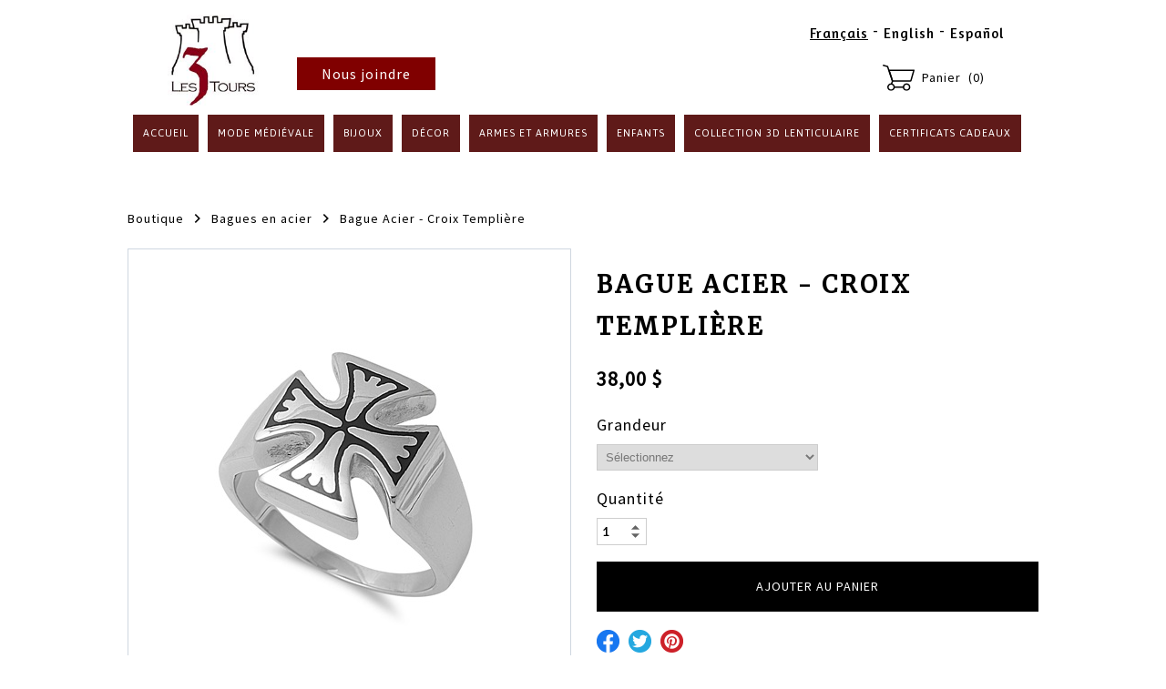

--- FILE ---
content_type: text/html; charset=utf-8
request_url: https://www.medieval-les3tours.com/store/bijoux/bagues/bagues-en-acier/bague-acier---croix-templi%C3%A8re
body_size: 37223
content:


<!DOCTYPE html>

<html id="Html" xmlns="http://www.w3.org/1999/xhtml" lang="fr">
<head>
<!-- Google Analytics --->
<script type="text/javascript">
(function(i,s,o,g,r,a,m){i['GoogleAnalyticsObject']=r;i[r]=i[r]||function(){
(i[r].q=i[r].q||[]).push(arguments)},i[r].l=1*new Date();a=s.createElement(o),
m=s.getElementsByTagName(o)[0];a.async=1;a.src=g;m.parentNode.insertBefore(a,m)
})(window,document,'script','//www.google-analytics.com/analytics.js','ga');
ga('create', 'UA-62737322-2', 'auto', { name: 'system'});
ga('system.set', 'dimension1', '1523390');
ga('system.set', 'dimension2', 'medieval-les3tours.com');
ga('system.send', 'pageview');
</script>


<!-- Global site tag (gtag.js) - Google Analytics -->
<script async src="https://www.googletagmanager.com/gtag/js?id="></script>
<script>
  window.dataLayer = window.dataLayer || [];
  function gtag(){dataLayer.push(arguments);}
  gtag('consent', 'default', {'ad_storage': 'granted','analytics_storage': 'granted'});
  gtag('js', new Date());
  gtag('set', {'custom_map': {'dimension1': 'siteId', 'dimension2': 'siteUrl'}});
  gtag('config', 'G-TEYNTCSR6J', {'siteId': '1523390', 'siteUrl': 'medieval-les3tours.com'});
</script>

<title>
	Bague Acier - Croix Templière
</title><meta name="Generator" content="WebSelf.net" /><meta http-equiv="content-type" content="text/html; charset=utf-8" /><meta name="viewport" content="width=device-width" />
<meta name="DESCRIPTION" content="Bague en acier inoxydable - 18mm"/>
<meta property="og:url" content="https://www.medieval-les3tours.com/store/bijoux/bagues/bagues-en-acier/bague-acier---croix-templière"/>
<meta property="og:title" content="Bague Acier - Croix Templière"/>
<meta property="og:description" content="Bague en acier inoxydable - 18mm"/>
<meta property="og:type" content="product"/>
<meta property="og:image" content="https://www.medieval-les3tours.com/file/si1523390/TSR1137-2-fi34399634.jpg"/>
<meta property="og:image:type" content="image/jpeg"/>
<meta property="og:image:width" content="200"/>
<meta property="og:image:height" content="200"/>
<link href="https://fonts.googleapis.com/css?family=Source+Sans+Pro|Kristi|Patrick+Hand|Crafty+Girls|Just+Another+Hand|Lato|Arvo|Crushed|Michroma|Lily+Script+One|Corben|Glass+Antiqua|Josefin+Sans|Lobster|Anton|Calligraffitti|Asap|Droid+Serif|Goudy+Bookletter+1911|Molengo|Signika|Dancing+Script|Architects+Daughter|Amaranth|Open+Sans:300|Coda|Open+Sans+Condensed:300|Merriweather|Fjalla+One|Chewy|Crimson+Text|Indie+Flower|Comfortaa|Yanone+Kaffeesatz|Homemade+Apple|Cardo|Orbitron|Cutive|Gruppo|Raleway|Roboto+Condensed|Allan|Mountains+of+Christmas|Kaushan+Script|Roboto+Slab|Roboto|Amiri|Lateef|Scheherazade|Sacramento|Meddon|Montserrat|Playfair+Display|Poppins|Work+Sans|Droid+Sans|Pathway+Gothic+One|DM+Sans|Manrope|Lexend+Deca|PT+Serif|Frank+Ruhl+Libre|Libre+Caslon+Text|Dela+Gothic+One|Righteous|Parisienne|Anek+Gurmukhi|Inter|Nunito+Sans|Prompt|Epilogue|Libre+Baskerville|Hahmlet|Fraunces|Elsie+Swash+Caps|Alfa+Slab+One|Berkshire+Swash|Syne|Libre+Franklin|Heebo|Kanit|Fira+Sans|Barlow+Condensed|Archivo|Literata|Rasa|Newsreader|Anonymous+Pro|Sansita+Swashed|Bebas+Neue|Great+Vibes|Petit+Formal+Script|Style+Script" rel="stylesheet" type="text/css" />
<link href="/Ext/Resources?a=bvYs0aOEOUIk3qjg__c8nA,,&r=FOHedOK__SnXegRQROGfy0m-r1fAjgYWppXVv6h87yQ," rel="stylesheet" type="text/css"/>
<style type="text/css">
*:focus{outline:none;}.ui-slider{position:relative;}.ui-slider-handle{position:absolute;}.ui-datepicker{width:215px;padding:0;display:none;border-radius:3px;color:#121922;background:#eee;overflow:hidden;box-shadow:4px 4px 12px rgba(0, 0, 0, 0.6);font-family:Arial, Helvetica, sans-serif;font-size:10pt;}.ui-datepicker-header{padding:5px;}.ui-datepicker-prev, .ui-datepicker-next{display:none;}.ui-datepicker-title{display:flex;}.ui-datepicker select{padding:3px;border:none;border-radius:3px;}.ui-datepicker-month{flex:2;}.ui-datepicker-year{margin-left:5px;flex:1;}.ui-datepicker-calendar{width:calc(100% - 10px);margin:5px;border-collapse:collapse;}.ui-datepicker-calendar th span{display:block;margin-bottom:8px;border-bottom:1px solid #858688;padding-bottom:5px;}.ui-datepicker-calendar th, .ui-datepicker-calendar td{padding:0;text-align:center;}.ui-datepicker-calendar td{height:20px;}.ui-datepicker-unselectable{color:#858688;cursor:default;}.ui-datepicker a{color:#121922;text-decoration:none;cursor:pointer;}.ui-datepicker-current-day{background:#858688;}.ui-datepicker-today{font-weight:bold;text-decoration:underline;}#Background{margin:0px auto;padding-bottom:50px;}.Wrapper{position:relative;width:100%;}.WrapperItem{position:absolute;top:0px;right:0px;bottom:0px;left:0px;}.Content_Zone{position:relative;}.WrapperItem, .Zone{width:1000px;margin:0px auto;}.Wrapper > .Zone{position:relative;}#MenuWrapper{position:absolute;left:6px;top:112px;width:983px;height:69px;}#TabsHolder{display:inline-block;}#Menu{white-space:nowrap;text-align:left;min-height:100%;}#MenuWrapper .item, #MenuWrapper .subItem{position:relative;}#Menu .item, #Menu .item > a{display:inline-block;vertical-align:middle;box-sizing:border-box;;}#Menu .item > a, #MenuWrapper .subItem > a{display:block;position:relative;white-space:nowrap;z-index:0;cursor:pointer;padding:1em;}#MenuWrapper a:link, #MenuWrapper a:visited, #MenuWrapper a:hover, #MenuWrapper a:active{text-decoration:inherit;}#MenuWrapper .subMenu, #MenuWrapper .subSubMenu, #MenuWrapper .subItem:hover .subSubMenu .subItem .subSubMenu{position:absolute;visibility:hidden;transition:visibility 0 0.2s;}#MenuWrapper .subMenu{top:100%;z-index:1;}#MenuWrapper .subSubMenu{top:0%;left:100%;z-index:2;}#MenuWrapper .subSubMenu.subMenuLeft{left:auto;right:100%;}#MenuWrapper .item:hover .subMenu, #MenuWrapper .subItem:hover .subSubMenu, #MenuWrapper .subItem .subSubMenu .subItem:hover .subSubMenu{visibility:visible;transition:visibility 0 0;}#Menu .separator{display:inline-block;vertical-align:middle;width:0.25em;height:3.4em;}.Block, .Block_Wrapper{position:absolute;}.Block_Wrapper{top:0px;bottom:0px;left:0px;right:0px;overflow:hidden;}#HeaderZoneWrapper .Zone, #FooterZoneWrapper .Zone{position:relative;}#HeaderZoneWrapper .Zone .Content_Zone, #FooterZoneWrapper .Zone .Content_Zone{position:absolute;min-height:0;}#HeaderZoneWrapper #HeaderContentZone, #FooterZoneWrapper #FooterContentZone{position:relative;overflow:hidden;z-index:0;}#HeaderMenuZone{left:0;top:0;z-index:5;}Html{min-width:1000px;}#HeaderContentZone{height:194px;}#Zone17512840 .Content_Zone{min-height:250px;}#FooterContentZone{height:135px;}.BgLayer{position:absolute;width:100%;height:100%;top:0;left:0;bottom:0;right:0}#Background {background-color: rgba(0, 0, 0, 0);}#Background > .BgLayer {background-color: rgba(0, 0, 0, 0);}#Body {background-color: rgba(0, 0, 0, 0);}#Body > .BgLayer {background-color: rgba(0, 0, 0, 0);}#Header {background-color: rgba(0, 0, 0, 0);}#Header > .BgLayer {background-color: rgba(0, 0, 0, 0);}#Footer {background-color: rgba(0, 0, 0, 0);}#Footer > .BgLayer {background-color: rgba(0, 0, 0, 0);}.Block.Type_Text .Block_Wrapper, .Block.Type_Script .Block_Wrapper, .Block.Type_Lang .Block_Wrapper, .Block.Type_Survey .Block_Wrapper {color: rgb(0, 0, 0);}.Block.Type_Form .Block_Wrapper, .Block.Type_MailingList .Block_Wrapper {color: rgb(0, 0, 0);}.Block.Type_Title .Block_Wrapper {color: rgb(0, 0, 0);}.Block .Block_Wrapper a:link {color: rgb(0, 0, 0);}#wsCategorySelector ul li.category-list-toggle:after {border-color: rgb(0, 0, 0);}.Block .Block_Wrapper a:visited {color: rgb(0, 0, 0);}.Block .Block_Wrapper a:hover {color: rgb(0, 0, 0);}.Block.Type_Blog .Block_Wrapper h2, .Block.Type_BlogPost .Block_Wrapper h3, .Block.Type_BlogCategory .Block_Wrapper h3, .Block.Type_RecentBlogPosts .Block_Wrapper h3, .Block.Type_BlogTag .Block_Wrapper h3, .Block.Type_BlogArchives .Block_Wrapper h3, .Block.Type_BlogRss .Block_Wrapper h3 {color: rgb(0, 0, 0);}.Block.Type_Blog .Block_Wrapper, .Block.Type_BlogPost .Block_Wrapper, .Block.Type_BlogCategory .Block_Wrapper, .Block.Type_BlogCategory .Block_Wrapper a, .Block.Type_RecentBlogPosts .Block_Wrapper, .Block.Type_RecentBlogPosts .Block_Wrapper a, .Block.Type_BlogTag .Block_Wrapper input[type=button], .Block.Type_BlogArchives .Block_Wrapper select {color: rgb(0, 0, 0);}.Block.Type_Blog .Block_Wrapper input[type=button], .Block.Type_BlogPost .Block_Wrapper input[type=button], .Block.Type_BlogTag .Block_Wrapper input[type=button]{background-color: rgb(0, 0, 0); color: rgb(255, 255, 255);}.Block.Type_BlogArchives .Block_Wrapper select { width: 100%; }.Block.Type_WebStore .Block_Wrapper h2, .Block.Type_WebStoreDetail .Block_Wrapper h1, .Block.Type_WebStoreCheckout .Block_Wrapper h1 {color: rgb(0, 0, 0);}.Block.Type_WebStore .Block_Wrapper h3, .Block.Type_WebStoreDetail .Block_Wrapper h2, .Block.Type_WebStoreCheckout .Block_Wrapper h2 {color: rgb(0, 0, 0);}.Block.Type_WebStore .Block_Wrapper, .Block.Type_WebStoreDetail .Block_Wrapper, .Block.Type_WebStoreCart .Block_Wrapper, .Block.Type_WebStoreCheckout .Block_Wrapper, .Block.Type_WebStoreThanks .Block_Wrapper {color: rgb(0, 0, 0);}.store_filters {color: rgb(0, 0, 0);border-color: rgb(0, 0, 0);}.wsCtWebStore .wsCategorySelector .slider-selection {background-color: rgb(0, 0, 0);}.wsCtWebStore .wsCategorySelector .slider-handle {background-color: rgb(0, 0, 0);}.Block.Type_WebStore .Block_Wrapper input[type=button], .Block.Type_WebStoreDetail .Block_Wrapper input[type=button], .Block.Type_WebStoreCart .Block_Wrapper input[type=button], .Block.Type_WebStoreCheckout .Block_Wrapper input[type=button], .Block.Type_WebStoreThanks .Block_Wrapper input[type=button] {background-color:rgb(0, 0, 0); border-color:rgb(0, 0, 0);font-family: 'Source Sans Pro';font-size: 14px;font-style: normal;text-decoration: none;letter-spacing: 1px;line-height: 1.8;text-transform: none;; color:rgb(255, 255, 255);}.Block.Type_WebStoreCheckout .Block_Wrapper input[type=button].noBackground {border-color:rgb(0, 0, 0); color:rgb(0, 0, 0);}#Menu {background-color: rgba(128, 64, 2, 0); border-color: rgb(255, 255, 255);}#Menu .item {background-color: rgb(95, 26, 25);}#Menu .item > a {color: rgb(255, 255, 255);}#Menu .item:hover {background-color: rgb(255, 255, 255);}#Menu .item:hover > a {color: rgb(62, 1, 0);}#Menu .item.active {background-color: rgb(128, 0, 0);}#Menu .item.active > a {color: rgb(255, 255, 255);}#MenuWrapper .subItem {background-color: rgba(62, 1, 0, 0.67);}#MenuWrapper .subItem .subSubMenu .subItem .subSubMenu .subItem {background-color: rgba(62, 1, 0, 0.67);}#MenuWrapper .subItem > a {color: rgb(255, 255, 255);}#MenuWrapper .subItem .subSubMenu .subItem .subSubMenu .subItem > a {color: rgb(255, 255, 255)}#MenuWrapper .subItem:hover {background-color: rgb(255, 255, 255);}#MenuWrapper .subItem .subSubMenu .subItem .subSubMenu .subItem:hover  {background-color: rgb(255, 255, 255);}#MenuWrapper .subItem:hover > a {color: rgb(62, 1, 0);}#MenuWrapper .subItem .subSubMenu .subItem .subSubMenu .subItem:hover > a {color: rgb(62, 1, 0)}#MenuWrapper .subItem.active {background-color: rgb(255, 255, 255);}#MenuWrapper .subItem.active > a {color: rgb(255, 255, 255);}#Menu .separator {background-color: rgb(255, 255, 255);}#MenuWrapper .item, #MenuWrapper .subItem {font-family: 'Asap';font-size: 11px;font-style: normal;text-decoration: none;letter-spacing: 1px;line-height: 1.8;text-transform: uppercase;}.Block.Type_Text .Block_Wrapper, .Block.Type_Script .Block_Wrapper, .Block.Type_Lang .Block_Wrapper, .Block.Type_Survey .Block_Wrapper, .Block.Type_Button .Block_Wrapper {font-family: 'Source Sans Pro';font-size: 12px;font-style: normal;text-decoration: none;letter-spacing: 1px;line-height: 1.8;text-transform: none;}.Block.Type_Form .Block_Wrapper, .Block.Type_MailingList .Block_Wrapper {font-family: 'Source Sans Pro';font-size: 14px;font-style: normal;text-decoration: none;letter-spacing: 1px;line-height: 1.8;text-transform: none;}.Block.Type_Title .Block_Wrapper {font-family: 'Verdana';font-size: 30px;font-style: normal;text-decoration: none;letter-spacing: 3px;line-height: 1.8;text-transform: uppercase;}.Block .Block_Wrapper a:link {font-family: 'Source Sans Pro';font-size: 14px;font-style: normal;text-decoration: none;letter-spacing: 1px;line-height: 1.8;text-transform: none;}.Block .Block_Wrapper a:hover {font-family: 'Source Sans Pro';font-size: 14px;font-style: normal;text-decoration: none;letter-spacing: 1px;line-height: 1.8;text-transform: none;}.Block .Block_Wrapper a:visited {font-family: 'Source Sans Pro';font-size: 14px;font-style: normal;text-decoration: none;letter-spacing: 1px;line-height: 1.8;text-transform: none;}.Block.Type_Blog .Block_Wrapper h2, .Block.Type_BlogPost .Block_Wrapper h3, .Block.Type_BlogCategory .Block_Wrapper h3, .Block.Type_RecentBlogPosts .Block_Wrapper h3, .Block.Type_BlogTag .Block_Wrapper h3, .Block.Type_BlogArchives h3, .Block.Type_BlogRss h3 {font-family: 'Arial';font-size: 35px;font-style: normal;text-decoration: none;letter-spacing: 0px;line-height: 1.3;text-transform: none;}.Block.Type_Blog .Block_Wrapper, .Block.Type_BlogPost .Block_Wrapper, .Block.Type_BlogCategory .Block_Wrapper, .Block.Type_BlogCategory .Block_Wrapper a, .Block.Type_RecentBlogPosts .Block_Wrapper, .Block.Type_RecentBlogPosts .Block_Wrapper a, .Block.Type_BlogTag .Block_Wrapper input[type=button], .Block.Type_BlogArchives .Block_Wrapper select { font-family: 'Arial';font-size: 16px;font-style: normal;text-decoration: none;letter-spacing: 0px;line-height: 1.3;text-transform: none;}.Block.Type_BlogArchives .Block_Wrapper select { width: 100%; }.Block.Type_WebStore .Block_Wrapper h2, .Block.Type_WebStoreDetail .Block_Wrapper h1, .Block.Type_WebStoreCheckout .Block_Wrapper h1 {font-family: 'Verdana';font-size: 30px;font-style: normal;text-decoration: none;letter-spacing: 3px;line-height: 1.8;text-transform: uppercase;}.Block.Type_WebStore .Block_Wrapper h3, .Block.Type_WebStoreDetail .Block_Wrapper h2, .Block.Type_WebStoreCheckout .Block_Wrapper h2 {font-family: 'Verdana';font-size: 15px;font-style: normal;text-decoration: none;letter-spacing: 3px;line-height: 1.8;text-transform: uppercase;}.Block.Type_WebStore .Block_Wrapper, .Block.Type_WebStoreDetail .Block_Wrapper, .Block.Type_WebStoreCart .Block_Wrapper, .Block.Type_WebStoreCheckout .Block_Wrapper, .Block.Type_WebStoreThanks .Block_Wrapper { font-family: 'Source Sans Pro';font-size: 14px;font-style: normal;text-decoration: none;letter-spacing: 1px;line-height: 1.8;text-transform: none;}#HeaderContent {font-family: 'Source Sans Pro';font-size: 14px;font-style: normal;text-decoration: none;letter-spacing: 1px;line-height: 1.8;text-transform: none;}#FooterContent {font-family: 'Source Sans Pro';font-size: 14px;font-style: normal;text-decoration: none;letter-spacing: 1px;line-height: 1.8;text-transform: none;}#Menu .item > a {text-align: center;}#Menu .item:not(:first-child), #Menu .separator {margin-left: 10px;}#Menu .item {position:relative}#MenuWrapper .subItem > a {text-align: center;}#MenuWrapper .subItem:first-child {border-top-left-radius: 0px; border-top-right-radius: 0px;}#MenuWrapper .subItem:last-child {border-bottom-left-radius: 0px; border-bottom-right-radius: 0px;}#Menu{background-color: rgba(128, 64, 2, 0);padding:0px;box-shadow:0px 0px 0px -1px rgba(0, 0, 0, 0.5);}#Menu .item > a span, #Menu .subItem > a span {-webkit-transition: color 0.4s; transition: color 0.4s;}#Menu .item > a:hover, #Menu .subItem > a:hover {background-color: rgb(95, 26, 25);;}#Menu .item > a::before, #Menu .subItem > a::before {content: ""; position: absolute; left: 0; top: 0; right: 0; bottom: 0; z-index: -1; background-color: rgb(255, 255, 255);; opacity: 0; -webkit-transition: opacity 0.4s; transition: opacity 0.4s;}#Menu .item > a:hover::before, #Menu .subItem > a:hover::before {opacity: 1;}#Menu .item.active > a::before, #Menu .subItem.active > a::before {background-color: rgb(128, 0, 0);; opacity: 1;}#ct_91758423{box-shadow: 0px 0px 0px 0px rgb(0, 0, 0);}#ct_91758423 .Block_Wrapper{background-color: rgba(255, 255, 255, 0);padding-left: 0px; padding-right: 0px; padding-top: 0px; padding-bottom: 0px;}#ct_94143711{box-shadow: 0px 0px 0px 0px rgba(0, 0, 0, 0.8);border-radius: 10px 10px 10px 10px;}#ct_94143711 .Block_Wrapper{background-color: rgb(255, 255, 255);border-radius: 10px 10px 10px 10px;padding-left: 0px; padding-right: 0px; padding-top: 0px; padding-bottom: 0px;}#ct_97385677{box-shadow: 0px 0px 0px 0px rgba(0, 0, 0, 0.8);}#ct_97385677 .Block_Wrapper{background-color: rgb(255, 255, 255);padding-left: 0px; padding-right: 0px; padding-top: 0px; padding-bottom: 0px;}#ct_127425220{box-shadow: 0px 0px 0px 0px rgba(0, 0, 0, 0.8);}#ct_127425220 .Block_Wrapper{background-color: rgb(255, 255, 255);padding-left: 0px; padding-right: 0px; padding-top: 0px; padding-bottom: 0px;}#ct_127425961{box-shadow: 0px 0px 15px 0px rgba(0, 0, 0, 0.8);}#ct_127425961 .Block_Wrapper{background-color: rgb(2, 127, 253);padding-left: 0px; padding-right: 0px; padding-top: 0px; padding-bottom: 0px;}
</style>
<link rel="icon" href="/file/si1523390/tours-fi25387274.ico" type="image/x-icon"/>
<link rel="shortcut icon" href="/file/si1523390/tours-fi25387274.ico" type="image/x-icon"/>


    <script type="text/javascript" src="https://ajax.googleapis.com/ajax/libs/jquery/1.10.2/jquery.min.js"></script>
    <script type="text/javascript" src="https://ajax.googleapis.com/ajax/libs/jqueryui/1.10.4/jquery-ui.min.js"></script>
	<link rel="stylesheet" href="https://code.jquery.com/ui/1.12.1/themes/base/jquery-ui.css" />

	<script type="text/javascript" src="https://cdnjs.cloudflare.com/ajax/libs/bootstrap-slider/10.6.1/bootstrap-slider.min.js"></script>
	<link href="https://cdnjs.cloudflare.com/ajax/libs/bootstrap-slider/10.6.1/css/bootstrap-slider.min.css" rel="stylesheet" type="text/css" />
	<script src="https://cdn.jsdelivr.net/npm/js-cookie@2/src/js.cookie.min.js"></script>
    <!-- <script src="https://www.paypal.com/sdk/js?client-id=AUNakhABHvEg1Tc5ZZWhtNmzdx66xoAHvtf1A8GPyirPCC0FYt3tuJvWLkpa&currency=CAD&disable-funding=card"></script> -->
    
<script type="text/javascript" src="/Ext/Resources?a=bvYs0aOEOUIk3qjg__c8nA,,&r=V74LUEPQZtTwomg0BGmq_boltWDX_TZkV78Q4NidVaSTIaFHkjMKnx2H_tdil9SK"></script>
<script type="text/javascript" src="/Ext/Resources?a=bvYs0aOEOUIk3qjg__c8nA,,&r=V74LUEPQZtTwomg0BGmq_ZU-V5PK3WNzQoLkQv9xLCeYZ5T8wF7yeaxQTjmeb1R-"></script>
<script type="text/javascript" src="/Ext/Resources?a=bvYs0aOEOUIk3qjg__c8nA,,&r=V74LUEPQZtTwomg0BGmq_e3L2aQaMCi_UPplnDWr1Mo,"></script>
<script type="text/javascript" src="/Ext/Resources?a=bvYs0aOEOUIk3qjg__c8nA,,&r=V74LUEPQZtTwomg0BGmq_dY1wG72undyorJ0HrEGcLI,"></script>
<script type="text/javascript" src="/Ext/Resources?a=bvYs0aOEOUIk3qjg__c8nA,,&r=V74LUEPQZtTwomg0BGmq_aLNiUTQGivERI26xCcdAI8,"></script>
<script type="text/javascript" src="/Ext/Resources?a=bvYs0aOEOUIk3qjg__c8nA,,&r=V74LUEPQZtTwomg0BGmq_dOzhBEYLfx9rmRtRFNrhPA,"></script>
<script type="text/javascript" src="/Ext/Resources?a=bvYs0aOEOUIk3qjg__c8nA,,&r=V74LUEPQZtTwomg0BGmq_fDKJ6U1dr3UvgWnKifK4fxf2HgGm38rbNQlk1le30An"></script>
<script type="text/javascript">
var pageData = {lang: "Fr", pageId: 10447415, siteId: 1523390, flagged: true, defaultLanguage: "Fr"};
var menuData = { textAlign: "Center", letterSpacing: 1, tabSpacing: 10, scaleTabs: false, justifyTabs: true, tabsPosition: 0, subTextAlign: "Center", subTabsPosition: 50, tabFxName: "SquareMenu", moreTabText: "Plus..." };
window.WS.Parameters = {Social : {Pinterest : true, PinterestShape : 1, PinterestColor:2}, Others : {Button : false, ButtonAlign : 1, Intro: false}};
window.WS.Sync = false;
window.WS.IsMobile = false;
window.WS.MappingUrl = {WebStoreCheckout:"https://boutique-les-3-tours-40.checkout.webselfsite.net"};</script>
<link rel="canonical" href="https://www.medieval-les3tours.com/store/bijoux/bagues/bagues-en-acier/bague-acier---croix-templière"/>


    <script>
        if (window.UnsupportedBrowserCheck) {
            UnsupportedBrowserCheck('Viewer');
        } else {
            if (!window.WS) window.WS = {};
            window.WS.ProjectName = "Viewer";
        }
    </script>

    <script defer
        src="https://maps.googleapis.com/maps/api/js?key=AIzaSyAI3urDB9cWGypOMBs6_O20ucSRulmLcx0&libraries=places">
    </script>

    <style>
        .ScalableButton.Block.Type_Button .Block_Wrapper{
            position: static;
        }
        .ScalableButton{
            height:auto !important;
        }
        .ScalableButton .wsCtButtonMain .wsText {
            position: relative !important;
        }

        input[type=button]
        {
            -webkit-appearance: none;
        }
    </style>
<script type="text/javascript" src="/Ext/Resources?a=5AImKiaXQzADMntIV4ay8tepI9JfJHEf7-wP7X8a3hI,&r=5AImKiaXQzADMntIV4ay8s-yWJoAwMNLenG4fmnqLy4QsFjN9jTuy2rKYAcC4f54"></script><script type="text/javascript" src="/Ext/Resources?a=5AImKiaXQzADMntIV4ay8tepI9JfJHEf7-wP7X8a3hI,&r=5AImKiaXQzADMntIV4ay8odeokVm2TzhsI9dJFxHKIihLSrQW1nhK8_YuZTWFwql"></script><script type="text/javascript" src="/Ext/Resources?a=5AImKiaXQzADMntIV4ay8tepI9JfJHEf7-wP7X8a3hI,&r=5AImKiaXQzADMntIV4ay8mtx2j7DOE5IUEyzWgVWBNns6nGIsZCgGw2sACAhGJFa"></script><script type="text/javascript" src="/Ext/Resources?a=5AImKiaXQzADMntIV4ay8tepI9JfJHEf7-wP7X8a3hI,&r=5AImKiaXQzADMntIV4ay8g2gQyYnvkPTy1qMKIwnd5THro3B2WfbZsnMmYrJR-s2"></script><script type="text/javascript" src="/Ext/Resources?a=64aOpIJt_-mctZNZIKshTEWYi9aEy_u-TR3kog5WjvE,&r=64aOpIJt_-mctZNZIKshTLuU6qvphfzY8kuVlwJ3jpipXKMmRrYQg9SAm_KqEStB"></script><link type="text/css" href="/Ext/Resources?a=64aOpIJt_-mctZNZIKshTEWYi9aEy_u-TR3kog5WjvE,&r=64aOpIJt_-mctZNZIKshTLuU6qvphfzY8kuVlwJ3jpjM_TswZoaInTHnpbfYiL2p" rel="stylesheet"/><script type="text/javascript" src="/Ext/Resources?a=jpCcy3DQE1HktMBwY-yAo_mgru_igcJ9PAaafkALWsE,&r=jpCcy3DQE1HktMBwY-yAo-Zz_5i4Q32HpdUAXDCt5_73oiiO1M5rKyzqA-FQzx87"></script><script type="text/javascript" src="/Ext/Resources?a=jpCcy3DQE1HktMBwY-yAo_mgru_igcJ9PAaafkALWsE,&r=jpCcy3DQE1HktMBwY-yAo5P7B5R0rCThMR5Ka3SKJBO4FpFdvsjph_CD35UtwUcj"></script><link href="/Ext/Resources?a=8dWWA_vGfRxFc91L5QyT6OaFLgZqUaVOezD7eXJRlaI,&r=8dWWA_vGfRxFc91L5QyT6Bish_tYkmUZ-F5_7TCRsFST9xPxB0gY8inTrER0Cp4b" rel="stylesheet" type="text/css" /><script type="text/javascript" src="/Ext/Resources?a=8dWWA_vGfRxFc91L5QyT6OaFLgZqUaVOezD7eXJRlaI,&r=8dWWA_vGfRxFc91L5QyT6JginG07cvZceOXkXHvFT5E6aAAoHGZBIIu9kmPb2zpr"></script><link type="text/css" href="/Ext/Resources?a=hJmCe_9dy7ejE6FDFWmdObo8wd1vezy4TuTYWSbgiUo,&r=hJmCe_9dy7ejE6FDFWmdOXXlYAirSkTvmnMFJg_ttU1lNqvBIekdhawJ5TI1-sCc" rel="stylesheet"/><script type="text/javascript" src="/Ext/Resources?a=hJmCe_9dy7ejE6FDFWmdObo8wd1vezy4TuTYWSbgiUo,&r=hJmCe_9dy7ejE6FDFWmdOUCo72DimSgmrYjqC5YYMyK1yq1-Joc5xljFNFKOiIoe"></script><script type="text/javascript" src="/Ext/Resources?a=CLe5H_Yo_xKcOYsdCuvobpUD40BC_RZO0YULMWRlWYQ,&r=CLe5H_Yo_xKcOYsdCuvobhJG5QFgjU6-qo1NNgbT7Wk,"></script><link href="/Ext/Resources?a=CLe5H_Yo_xKcOYsdCuvobpUD40BC_RZO0YULMWRlWYQ,&r=CLe5H_Yo_xKcOYsdCuvoblx1OQFnk1QrE-fxhx55gvv8fwOGZSI2-8dwwKakXP48" rel="stylesheet" type="text/css" /><script type="text/javascript" src="/Ext/Resources?a=CLe5H_Yo_xKcOYsdCuvobpUD40BC_RZO0YULMWRlWYQ,&r=CLe5H_Yo_xKcOYsdCuvobo84YPk_zD31lLGeXIXR_uU,"></script><link href="/Ext/Resources?a=CLe5H_Yo_xKcOYsdCuvobpUD40BC_RZO0YULMWRlWYQ,&r=CLe5H_Yo_xKcOYsdCuvobnkzXX2yal_O9lmLtDQRfgqBeuW5VxXrMpvOILVF-9ME" rel="stylesheet" type="text/css" /><script type="text/javascript" src="/Ext/Resources?a=CLe5H_Yo_xKcOYsdCuvobpUD40BC_RZO0YULMWRlWYQ,&r=CLe5H_Yo_xKcOYsdCuvobiHB6weYJqMge6dRtaxn8d9ac21FYILZfcsCXMOzlFwo"></script><link href="/Ext/Resources?a=CLe5H_Yo_xKcOYsdCuvobpUD40BC_RZO0YULMWRlWYQ,&r=CLe5H_Yo_xKcOYsdCuvobjB1NmFdsv8xKI1WrYfGmT3atFYjeMI8ht-eNYnbufvF" rel="stylesheet" type="text/css" /><script type="text/javascript" src="/Ext/Resources?a=CLe5H_Yo_xKcOYsdCuvobpUD40BC_RZO0YULMWRlWYQ,&r=CLe5H_Yo_xKcOYsdCuvobglk6MZmrreMi8Zah9gODB0D0HuXRtIOM4-z9eAbOlww"></script><link href="/Ext/Resources?a=CLe5H_Yo_xKcOYsdCuvobpUD40BC_RZO0YULMWRlWYQ,&r=CLe5H_Yo_xKcOYsdCuvobhwm01YSoQ5DkULUjQTfeTr84GNeDGX3SlbVT6A0Yo7a" rel="stylesheet" type="text/css" /><script type="text/javascript" src="/Ext/Resources?a=CLe5H_Yo_xKcOYsdCuvobpUD40BC_RZO0YULMWRlWYQ,&r=CLe5H_Yo_xKcOYsdCuvobgTqwQ77rg34PTxXzUEMKBj3ud7pL3iaySupDQrEL0bi"></script><script type="text/javascript" src="/Ext/Resources?a=CLe5H_Yo_xKcOYsdCuvobpUD40BC_RZO0YULMWRlWYQ,&r=CLe5H_Yo_xKcOYsdCuvobvYgDilVnxK1mNGLmY0uGdBJeOM71D3vYLd6f1OEqWsA"></script><link href="/Ext/Resources?a=CLe5H_Yo_xKcOYsdCuvobpUD40BC_RZO0YULMWRlWYQ,&r=CLe5H_Yo_xKcOYsdCuvobqHhrMGJNMmk4V11uSe5bRTj1iK442EjscMOYtlye_qF" rel="stylesheet" type="text/css" /></head>
<body id="Background" style="position: relative; min-height: 100vh; margin: 0px;">
    <div class="BgLayer"></div>
    <div id="ControlContainer"></div>
    
    <input name="ParamML" type="hidden" id="ParamML" />
    <div style="position: relative; z-index: 0;">
        <div class="scrollbarMeasure"></div>
        <div id="MainWrapper" class="Wrapper" style="min-height: 100%;overflow:hidden">
            <div id="Main" class="WrapperItem">
            </div>
            
            <div id="HeaderWrapper" class="Wrapper">
                <div class="BgLayer"></div>
                <div id="Header" class="WrapperItem">
                    <div class="BgLayer"></div>
                </div>
                <div id="HeaderZoneWrapper" class="ZoneWrapper">
                    <div class="Wrapper">
                        <div class="Zone">
                            <div id="HeaderContentZone" class="Content_Zone header">
                            <div id="ct_94143711" class="Block Type_Image" style="left: 44px; top: 16px; width: 131px; height: 100px;" ><div class="Block_Wrapper"></div></div><div id="ct_97385677" class="Block Type_Lang" style="left: 749px; top: 16px; width: 212px; height: 40px; z-index: 1;" ><div class="Block_Wrapper"></div></div><div id="ct_127425220" class="Block Type_WebStoreCart" style="left: 824px; top: 63px; width: 137px; height: 53px; z-index: 2;" ><div class="Block_Wrapper"></div></div><div id="ct_134177157" class="Block Type_Button" style="left: 186px; top: 63px; width: 152px; height: 36px; z-index: 3;" multiplier="0.8"><div class="Block_Wrapper"></div></div></div>
                            <div id="HeaderMenuZone" class="Content_Zone header" style="visibility:hidden">
                            <div id="MenuWrapper"><div id="Menu"><div id="TabsHolder"><div class="item"><a href="/accueil" name="Accueil" data-id="10447411"><span name="Accueil">Accueil</span></a></div><div class="item"><a href="/mode-medievale" name="Mode Médiévale" data-id="13477172"><span name="Mode Médiévale">Mode Médiévale</span></a><div class="subMenu"><div class="subItem"><a href="/vetements-medievaux-pour-dames" name="Vêtements Médiévaux pour Dames" data-id="13474539"><span name="Vêtements Médiévaux pour Dames">Vêtements Médiévaux pour Dames</span></a><div class="subSubMenu"><div class="subItem"><a href="/robes" name="Robes" data-id="15390392"><span name="Robes">Robes</span></a></div><div class="subItem"><a href="/hauts" name="Hauts" data-id="15390393"><span name="Hauts">Hauts</span></a></div><div class="subItem"><a href="/bas" name="Jupes et Pantalons" data-id="15390394"><span name="Jupes et Pantalons">Jupes et Pantalons</span></a></div><div class="subItem"><a href="/accessoires" name="Accessoires" data-id="15390396"><span name="Accessoires">Accessoires</span></a></div></div></div><div class="subItem"><a href="/vetements-pour-hommes" name="Vêtements Médiévaux pour Hommes" data-id="13474564"><span name="Vêtements Médiévaux pour Hommes">Vêtements Médiévaux pour Hommes</span></a><div class="subSubMenu"><div class="subItem"><a href="/chemises-et-t-shirts" name="Chemises et T-shirts" data-id="15390401"><span name="Chemises et T-shirts">Chemises et T-shirts</span></a></div><div class="subItem"><a href="/gilets" name="Gilets et Capes" data-id="15390429"><span name="Gilets et Capes">Gilets et Capes</span></a></div><div class="subItem"><a href="/kilts-et-pantalons" name="Kilts et Pantalons" data-id="15390430"><span name="Kilts et Pantalons">Kilts et Pantalons</span></a></div></div></div><div class="subItem"><a href="/robes-de-mariee-medievales" name="Robes de Mariée Médiévales" data-id="13474657"><span name="Robes de Mariée Médiévales">Robes de Mariée Médiévales</span></a></div><div class="subItem"><a href="/robes-de-bal-medievales" name="Robes de Bal Médiévales" data-id="15283906"><span name="Robes de Bal Médiévales">Robes de Bal Médiévales</span></a></div><div class="subItem"><a href="/liquidation---rabais" name="Liquidation - Rabais" data-id="15257261"><span name="Liquidation - Rabais">Liquidation - Rabais</span></a></div></div></div><div class="item"><a href="/bijoux" name="Bijoux" data-id="13477188"><span name="Bijoux">Bijoux</span></a><div class="subMenu"><div class="subItem"><a href="/pendentifs-vikings-wicca-et-celtiques" name="Pendentifs Vikings, Wicca et Celtiques" data-id="13474517"><span name="Pendentifs Vikings, Wicca et Celtiques">Pendentifs Vikings, Wicca et Celtiques</span></a></div><div class="subItem"><a href="/bijoux-mythes-et-symboles" name="Bijoux Mythes et Symboles" data-id="14845331"><span name="Bijoux Mythes et Symboles">Bijoux Mythes et Symboles</span></a></div><div class="subItem"><a href="/bijoux-medievaux" name="Bijoux Médiévaux" data-id="14836820"><span name="Bijoux Médiévaux">Bijoux Médiévaux</span></a></div><div class="subItem"><a href="/bijoux-damasquinage" name="Bijoux Damasquinage" data-id="14863897"><span name="Bijoux Damasquinage">Bijoux Damasquinage</span></a></div><div class="subItem"><a href="/bijoux-harry-potter" name="Bijoux Harry Potter" data-id="13474420"><span name="Bijoux Harry Potter">Bijoux Harry Potter</span></a></div><div class="subItem"><a href="/bagues" name="Bagues" data-id="15324160"><span name="Bagues">Bagues</span></a><div class="subSubMenu"><div class="subItem"><a href="/bagues-en-argent" name="Bagues en argent" data-id="13474452"><span name="Bagues en argent">Bagues en argent</span></a></div><div class="subItem"><a href="/bagues-en-acier" name="Bagues en acier" data-id="15134625"><span name="Bagues en acier">Bagues en acier</span></a></div></div></div></div></div><div class="item"><a href="/decor" name="Décor" data-id="13477226"><span name="Décor">Décor</span></a><div class="subMenu"><div class="subItem"><a href="/tapisseries-murales-et-housse-de-coussin" name="Tapisseries murales et Housse de coussin" data-id="13474797"><span name="Tapisseries murales et Housse de coussin">Tapisseries murales et Housse de coussin</span></a></div><div class="subItem"><a href="/art-de-la-table" name="Art de la Table" data-id="13474800"><span name="Art de la Table">Art de la Table</span></a></div><div class="subItem"><a href="/boite-livres" name="Boîte-Livres" data-id="13474822"><span name="Boîte-Livres">Boîte-Livres</span></a></div><div class="subItem"><a href="/figurines-fees-dragons" name="Figurines (Fées, Dragons)" data-id="13474939"><span name="Figurines (Fées, Dragons)">Figurines (Fées, Dragons)</span></a></div><div class="subItem"><a href="/jeux-dechec" name="Jeux d'Échec" data-id="13474823"><span name="Jeux d'Échec">Jeux d'Échec</span></a></div><div class="subItem"><a href="/instruments-anciens" name="Instruments Anciens" data-id="13474941"><span name="Instruments Anciens">Instruments Anciens</span></a></div></div></div><div class="item"><a href="/armes-et-armures" name="Armes et Armures" data-id="13477227"><span name="Armes et Armures">Armes et Armures</span></a><div class="subMenu"><div class="subItem"><a href="/epees" name="Épées" data-id="13474679"><span name="Épées">Épées</span></a></div><div class="subItem"><a href="/dagues" name="Dagues" data-id="13474768"><span name="Dagues">Dagues</span></a></div><div class="subItem"><a href="/ouvre-lettres" name="Ouvre-lettres " data-id="13474785"><span name="Ouvre-lettres ">Ouvre-lettres </span></a></div><div class="subItem"><a href="/pistolets" name="Pistolets, Canons" data-id="13474767"><span name="Pistolets, Canons">Pistolets, Canons</span></a></div><div class="subItem"><a href="/haches" name="Haches" data-id="13474824"><span name="Haches">Haches</span></a></div><div class="subItem"><a href="/boucliers" name="Boucliers" data-id="13474699"><span name="Boucliers">Boucliers</span></a></div><div class="subItem"><a href="/produits-films-teleseries" name="Produits Films, Téléséries..." data-id="13481269"><span name="Produits Films, Téléséries...">Produits Films, Téléséries...</span></a></div><div class="subItem"><a href="/armures" name="Armures" data-id="14671013"><span name="Armures">Armures</span></a></div></div></div><div class="item"><a href="/enfants" name="Enfants" data-id="13477228"><span name="Enfants">Enfants</span></a><div class="subMenu"><div class="subItem"><a href="/petits-chevaliers" name="Petits chevaliers" data-id="13474786"><span name="Petits chevaliers">Petits chevaliers</span></a></div><div class="subItem"><a href="/poupees-elfes-celtiques" name="Poupées Elfes celtiques" data-id="13474796"><span name="Poupées Elfes celtiques">Poupées Elfes celtiques</span></a></div></div></div><div class="item"><a href="/collection-3d-lenticulaire" name="Collection 3D Lenticulaire" data-id="14847097"><span name="Collection 3D Lenticulaire">Collection 3D Lenticulaire</span></a><div class="subMenu"><div class="subItem"><a href="/sacs-et-etuis" name="Sacs et Étuis" data-id="13474900"><span name="Sacs et Étuis">Sacs et Étuis</span></a></div><div class="subItem"><a href="/portefeuilles-et-porte-monnaies" name="Portefeuilles et Porte-monnaies" data-id="13474901"><span name="Portefeuilles et Porte-monnaies">Portefeuilles et Porte-monnaies</span></a></div><div class="subItem"><a href="/cartes-postales-affiches" name="Cartes postales, Affiches" data-id="13474917"><span name="Cartes postales, Affiches">Cartes postales, Affiches</span></a></div></div></div><div class="item"><a href="/certificats-cadeaux" name="Certificats Cadeaux" data-id="15208136"><span name="Certificats Cadeaux">Certificats Cadeaux</span></a></div></div></div></div></div>
                        </div>
                    </div>
                </div>
            </div>
            <div id="BodyWrapper" class="Wrapper">
                <div class="BgLayer"></div>
                <div id="Body" class="WrapperItem">
                    <div class="BgLayer"></div>
                </div>
                <div id="BodyZoneWrapper" class="ZoneWrapper">
                <div id="Zone17512840" class="Wrapper"><div class="BgLayer"></div><div class="Zone"><div class="BgLayer"></div><div id="ContentZone17512840" class="Content_Zone" style="width: 100%; height: 1310px;"><div id="ct_91758423" class="Block Type_WebStoreDetail" style="left: 0px; top: 20px; width: 1000px; height: 1290px;" ><div class="Block_Wrapper"></div></div></div></div></div></div>
            </div>
            <div id="FooterWrapper" class="Wrapper">
                <div class="BgLayer"></div>
                <div id="Footer" class="WrapperItem">
                    <div class="BgLayer"></div>
                </div>
                <div id="FooterZoneWrapper" class="ZoneWrapper">
                    <div class="Wrapper">
                        <div class="Zone">
                            <div id="FooterContentZone" class="Content_Zone footer">
                            <div id="ct_94167696" class="Block Type_Title" style="left: 478px; top: 147px; width: 480px; height: 60px;" multiplier="0.5"><div class="Block_Wrapper"></div></div><div id="ct_98133267" class="Block Type_Button" style="left: 130px; top: 53px; width: 118px; height: 38px; z-index: 1;" multiplier="0.7"><div class="Block_Wrapper"></div></div><div id="ct_98133285" class="Block Type_Button" style="left: 465px; top: 53px; width: 143px; height: 38px; z-index: 2;" multiplier="0.7"><div class="Block_Wrapper"></div></div><div id="ct_106825201" class="Block Type_Button" style="left: 263px; top: 53px; width: 188px; height: 38px; z-index: 3;" multiplier="0.7"><div class="Block_Wrapper"></div></div><div id="ct_127425961" class="Block Type_FacebookLike" style="left: 782px; top: 53px; width: 202px; height: 38px; z-index: 4;" ><div class="Block_Wrapper"></div></div><div id="ct_127426303" class="Block Type_Image" style="left: 7px; top: 4px; width: 110px; height: 95px; z-index: 5;" ><div class="Block_Wrapper"></div></div><div id="ct_130918600" class="Block Type_Button" style="left: 626px; top: 53px; width: 143px; height: 38px; z-index: 6;" multiplier="0.7"><div class="Block_Wrapper"></div></div></div>
                        </div>
                    </div>
                </div>            
            </div>
            
            <div id="FreeMoveWrapper" class="Zone" style="position: absolute; top: 0px; left: 0px; right: 0px; z-index:0;"></div>
            
        </div>
    </div>
    <div style="position:relative;">
        
        
        <div id="PoweredByFooter" >Propulsé par <a  rel="nofollow noopener"  target="_blank" href="https://www.webself.net/">WebSelf</a></div>
    </div>
    
</body>
</html>

--- FILE ---
content_type: application/javascript; charset=utf-8
request_url: https://www.medieval-les3tours.com/Ext/Resources?a=491tNBdKBgCPH2UMXc7NT2u7BFP-qY5ONC9M3yFnIF4,&r=HOFs_i8rNPLy46dvAIS1LnJDrMIBSGwJbjZtiYGyT78,&q=dfZzoadbpekJ6RH1R0dW9w,,
body_size: 9643
content:

WS.Namespace.Create('WS.Editor.LangUI', (function ()
{
    // Dom Ready
    $(function ()
    {
        // Dom MouseUp
        $(document).mouseup(function (e)
        {
            var BoxWrapper = $(".wsCtLang.wsBoxWrapper");
            if (!BoxWrapper.is(e.target) && BoxWrapper.has(e.target).length === 0)
            {
                BoxWrapper.css("visibility", "");
            }
        });
    });

    // Constructor(s)
    var _class = function (element, control, data, codeflag, previewid, isMobile, FontStyle)
    {
        // Validation
        if (!element) throw "element is null";
        if (!control) throw "control is null";
        if (!data) throw "data is null";
        if (!codeflag) throw "codeflag is null";

        this.element = element;
        this.boxWrapper = element.find(".wsBoxWrapper").detach().appendTo("#Background").show();
        this.control = control;
        this.data = data;
        if (control.element && control.element.length > 0) control.element.css("overflow", "visible"); // remove overflow for this one!
        this.codeflag = codeflag;
        this.previewid = previewid;
        this.isMobile = isMobile;

        /* specific inline css (overrides for current element) */
        var _spans = this.element;

        // fontsize
        var _fontsizeCss = { 'font-size': "" };
        _spans.css(_fontsizeCss);
        if (!FontStyle.IsDefaultSize) {
            _fontsizeCss = { 'font-size': FontStyle.Size + 'px' };
            _spans.css(_fontsizeCss);
        }

        // family
        var _familyCss = { 'font-family': "" };
        _spans.css(_familyCss);
        if (!FontStyle.IsDefaultFamily) {
            _familyCss = { 'font-family': FontStyle.Family };
            _spans.css(_familyCss);
        }

        // color
        var _colorCss = { 'color': "" };
        _spans.css(_colorCss);
        if (!FontStyle.IsDefaultColor) {
            var _colorCss = { 'color': WS.Util.Color.HexaToRgba(FontStyle.Color) };
            _spans.css(_colorCss);
        }

        // AddEventHandler (Bindings)
        AddEventHandler.apply(this);

        // For Editor Implement
        if (control.onLoaded) control.onLoaded(this);
    };

    // Private Method(s)
    var BindAlign = function ()
    {
        this.element.css("text-align", this.data.Align.toLowerCase());
    };

    var BindImage = function (round, earth, listflag) {
        var Me = this;

        var AppPath = "/file/app/4/Flag/" + ((round) ? "Round/" : "");
        if (earth) AppPath = "/file/app/1/Editor/Lang/Icon/Planet.svg?color1=r133g134b136";
        var CodeRegion = Me.codeflag;
        var Img = Me.element.find(".wsWrapper .wsTypeImage:not(.wsArrow)");

        var SetOpacity = function (Element, Opacity) {
            // Validation
            if (!Element || Element.length == 0) throw "Element null!";

            Element.css("opacity", (!Opacity) ? "" : Opacity);
        };

        Img.each(function () {
            var cf = $(this).attr("dataflag");
            if (cf) CodeRegion = cf;
            $(this).css("background-image", "url(" + AppPath + CodeRegion + ".svg)");
            if (round) $(this).css({ "width": "20px" });

            if (listflag) {
                var Lang = $(this).attr("data");
                if (Lang != pageData.lang) SetOpacity($(this), 0.5);
            }
        });

        if (listflag) {
            // Hover
            Img.hover(function () { SetOpacity($(this)); }, function () { var Lang = $(this).attr("data"); if (Lang != pageData.lang) SetOpacity($(this), 0.5); });
        }
    };

    var BindBoxItems = function ()
    {
        var Me = this;

        var Items = Me.boxWrapper.find(".wsItem");
        Items.off("click");
        Items.on("click", function () { AjaxManager.Get("/Ext/Language/Load", { lang: $(this).attr("data"), previewid: Me.previewid, ismobile: Me.isMobile }); });
    };

    var ShowBoxWrapper = function ()
    {
        var background = $("#Background");
        var wrapper = this.element.find(".wsWrapper");
        var offset = wrapper.offset();
        var backgroundOffset = background.offset();
        this.boxWrapper.css({ left: Math.round(offset.left + ((wrapper.width() - this.boxWrapper.width()) / 2)) + "px", top: Math.round(offset.top - backgroundOffset.top + wrapper.height()) + "px" });
        this.boxWrapper.css("visibility", "visible");
    };

    var BindSelector = function ()
    {
        var Me = this;
        var TimeOutBox = null;
        var BoxWait = 1500;

        var Selector = Me.element.find(".wsWrapper > [name=LangElement]");
        Selector.off("click mouseenter mouseleave");

        if (Me.data.ShowType == "OnHover")
        {
            var HideBox = function ()
            {
                Me.boxWrapper.css("visibility", "");
            };

            Me.boxWrapper.hover(function () { window.clearTimeout(TimeOutBox); }, function () { TimeOutBox = window.setTimeout(HideBox, BoxWait); });
            Selector.hover(function ()
            {
                window.clearTimeout(TimeOutBox);
                ShowBoxWrapper.call(Me);
            },
            function ()
            {
                TimeOutBox = window.setTimeout(HideBox, BoxWait);
            });
        }
        else if (Me.data.ShowType == "OnClick")
        {
            Selector.on("click", function ()
            {
                ShowBoxWrapper.call(Me);
            });
        }
    };

    var BindSelectorItems = function (listtext)
    {
        var Me = this;

        var Items = Me.element.find(".wsWrapper [name=LangElement] > div");
        if (listtext)
        {
            var SetTextDeco = function (Element, TextDeco)
            {
                if (!Element || Element.length == 0) throw "Element null!";
                Element.css("text-decoration", (!TextDeco) ? "" : "underline");
            };

            Items.hover(function () { SetTextDeco($(this), true); }, function () { var Lang = $(this).attr("data"); if (Lang != pageData.lang) SetTextDeco($(this)); });

            var ItemCurrent = Me.element.find(".wsWrapper [name=LangElement] > div[data=" + pageData.lang + "]");
            SetTextDeco(ItemCurrent, true);
        }

        Items.off("click");
        Items.on("click", function () { AjaxManager.Get("/Ext/Language/Load", { lang: $(this).attr("data"), previewid: Me.previewid, ismobile: Me.isMobile }); });
    };

    var BindType = {

        FlagAndLanguage: function (context)
        {
            // Bind image
            BindImage.apply(context);

            // bind selector element
            BindSelector.apply(context);

            // bind box
            BindBoxItems.apply(context);
        },

        FlagSet: function (context)
        {
            // Bind image
            BindImage.call(context, null, null, true);

            // bind selectorItem element
            BindSelectorItems.apply(context);
        },

        CircleAndLanguage: function (context)
        {
            // Bind image
            BindImage.call(context, true);

            // bind selector element
            BindSelector.apply(context);

            // bind box
            BindBoxItems.apply(context);
        },

        Flag: function (context)
        {
            // Bind image
            BindImage.call(context);

            // bind selector element
            BindSelector.apply(context);

            // bind box
            BindBoxItems.apply(context);
        },

        Language: function (context)
        {
            // bind selector element
            BindSelector.apply(context);

            // bind box
            BindBoxItems.apply(context);
        },

        EarthAndLanguage: function (context)
        {
            // Bind image
            BindImage.call(context, false, true);

            // bind selector element
            BindSelector.apply(context);

            // bind box
            BindBoxItems.apply(context);
        },

        LanguageSet: function (context)
        {
            // bind selectorItem element
            BindSelectorItems.call(context, true);
        },

        Circle: function (context)
        {
            // Bind image
            BindImage.call(context, true);

            // bind selector element
            BindSelector.apply(context);

            // bind box
            BindBoxItems.apply(context);
        }
    };

    var AddEventHandler = function ()
    {
        BindAlign.apply(this);
        BindType[this.data.TypeAff](this);
    };

    // Public method(s)
    (function (methods)
    {
        methods.Update = function (data, template)
        {
            if (!data) throw "data cannot be null.";

            this.data = data;
            if (template)
            {
                this.element.find(".wsWrapper").replaceWith(template);
                this.boxWrapper = this.element.find(".wsBoxWrapper").detach().appendTo("#Background").show();
            }

            BindAlign.apply(this);
            BindType[this.data.TypeAff](this);
        };
    }
    )(_class.prototype);

    return _class;

})());

--- FILE ---
content_type: application/javascript; charset=utf-8
request_url: https://www.medieval-les3tours.com/Ext/Resources?a=491tNBdKBgCPH2UMXc7NT2u7BFP-qY5ONC9M3yFnIF4,&r=-43iWI26oh3EK1F-PZClrvPpKhx-w446ZwirPmOK15FD13EdOzREqNeSWpOwx-v7&q=dfZzoadbpekJ6RH1R0dW9w,,
body_size: 2821
content:
WS.Namespace.Create("WS.Content.WebStoreDetailExtension.Thumbnail", (function () {

    // 0 = physical, 1 = digital, 2 = service
    var FILESNAME = { 0: "shirt.jpg", 1: "numeric.jpg", 2: "service.jpg" };

    // Constructor
    var Class = function (Sender, Image, Constants) {
        // Validation
        if (!Sender) throw "Sender cannot be null.";
        if (!Image) throw "Image cannot be null.";

        // Js Objects
        this.Sender = Sender;

        // Dom
        this.Thumbnail = $(document.createElement("div"));
        this.Thumbnail.addClass("wsThumbnail");

        var ImageWrapper = $('<div>').addClass('wsImageWrapper');
        var ImageElement = $('<img>');

        var X = parseInt(this.Sender.GetRatio.apply(Sender) * Constants.ThumbnailDim);
        if (Sender._internal.data.ThumbnailsPosition == "Top" || Sender._internal.data.ThumbnailsPosition == "Bottom" || window.WS.IsMobile) this.Thumbnail.css({ "height": "100%", "width": parseInt(X) + "px" });
        else this.Thumbnail.css({ "width": "100%", "height": Constants.ThumbnailDim + "px" });

        var Source = null;

        if (Image.Id === 0) {
            Source = "/file/app/1/content/icon/webstore/" + FILESNAME[this.Sender._internal.product.Type];
        }
        else {
            Source = "/file/si1523390/" + Image.Name + "-fi" + Image.Id + "x" + 100 + "." + Image.Extension;
        }

        ImageElement.attr('src', Source);

        if (Image.alt) {
            ImageElement.attr('alt', Image.alt);
        } else {
            ImageElement.attr('alt', Image.Name);
        }
        
        ImageWrapper.append(ImageElement);
        this.Thumbnail.append(ImageWrapper);

        this.Sender._internal.ui.ThumbnailContainer.append(this.Thumbnail);
        this.Thumbnail.data("image", Image);

        // Events
        AddEvents.apply(this);
    };

    // Private Method(s)
    var AddEvents = function () {
        var Me = this;

        //change the image on click
        this.Thumbnail.off("click");
        this.Thumbnail.on("click", function () {
            // UnSelect All
            Me.Sender._internal.element.find(".wsThumbnail").removeClass("wsSelected");

            // Select Thumbnail
            Me.Sender._internal.MainImage.Change($(this).data("image"));
            $(this).addClass("wsSelected");

        });
    };

    // Public Method(s)
    (function (Methods) {
        Methods.Select = function () {
            this.Thumbnail.click();
        };

    })(Class.prototype);

    return Class;
})());